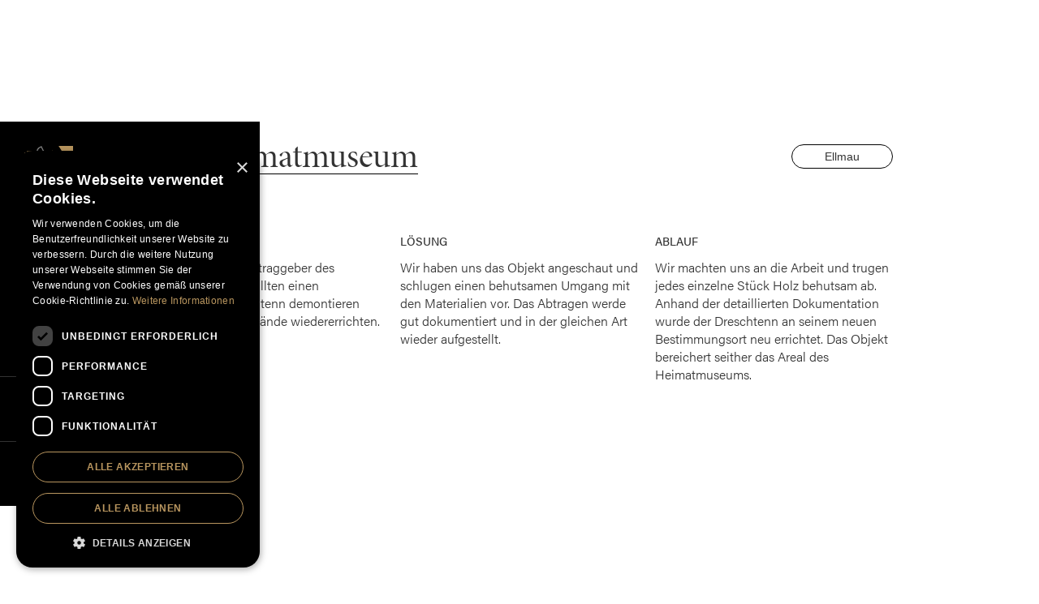

--- FILE ---
content_type: text/html; charset=utf-8
request_url: https://www.zimmerei-naschberger.at/projekte/heimatmuseum-ellmau
body_size: 3227
content:
<!DOCTYPE html><!-- Last Published: Wed Oct 08 2025 08:27:39 GMT+0000 (Coordinated Universal Time) --><html data-wf-domain="www.zimmerei-naschberger.at" data-wf-page="5e60b9dadf9df8bac8eb7812" data-wf-site="5e5cc55dc9fe844a3fa2ab0e" data-wf-collection="5e60b9dadf9df858f3eb7811" data-wf-item-slug="heimatmuseum-ellmau"><head><meta charset="utf-8"/><title>Zimmerei Naschberger</title><meta content="width=device-width, initial-scale=1" name="viewport"/><meta content="oY-7T-ZPscOrMf-kGMcJzBMTZYOkR3NMGYnEa03m62c" name="google-site-verification"/><link href="https://cdn.prod.website-files.com/5e5cc55dc9fe844a3fa2ab0e/css/zimmerei-naschberger.shared.deb990c04.min.css" rel="stylesheet" type="text/css"/><script src="https://use.typekit.net/teq2vux.js" type="text/javascript"></script><script type="text/javascript">try{Typekit.load();}catch(e){}</script><script type="text/javascript">!function(o,c){var n=c.documentElement,t=" w-mod-";n.className+=t+"js",("ontouchstart"in o||o.DocumentTouch&&c instanceof DocumentTouch)&&(n.className+=t+"touch")}(window,document);</script><link href="https://cdn.prod.website-files.com/5e5cc55dc9fe844a3fa2ab0e/5e5d20d6b497ebf4e0c87d39_Zimmerei-Naschberger-FAVICON.png" rel="shortcut icon" type="image/x-icon"/><link href="https://cdn.prod.website-files.com/5e5cc55dc9fe844a3fa2ab0e/5e5d20d9f0e0af2fbea60729_Zimmerei-Naschberger-WEBCLIP.png" rel="apple-touch-icon"/><script async="" src="https://www.googletagmanager.com/gtag/js?id=G-2RH4EKF4NR"></script><script type="text/javascript">window.dataLayer = window.dataLayer || [];function gtag(){dataLayer.push(arguments);}gtag('set', 'developer_id.dZGVlNj', true);gtag('js', new Date());gtag('config', 'G-2RH4EKF4NR');</script><script type="text/javascript" charset="UTF-8" src="//cdn.cookie-script.com/s/46c069dc06f1893170e2cfdd3ada8051.js"></script></head><body><a href="/" class="home w-inline-block"><img src="https://cdn.prod.website-files.com/5e5cc55dc9fe844a3fa2ab0e/5e5ccec6c9fe84f480a2db05_Zimmerei-Naschberger_BILDMARKE.svg" width="57" alt="Zimmerei Naschberger Bildmarke" class="image"/></a><a data-w-id="a636a6e6-d094-a089-79ac-f181caa5575c" href="#" class="navi w-inline-block"><div class="navi-icon-oben"></div><div class="navi-icon-unten"></div></a><div class="menu section-3"><div><div class="div-block"><a href="tel:+436645107276" class="link-block w-inline-block"><img src="https://cdn.prod.website-files.com/5e5cc55dc9fe844a3fa2ab0e/5e5cfe8b9a3825b9c22c3ef3_Zimmerei-Naschberger_TELEFON-Icon-wei%C3%9F.svg" height="30" alt="Zimmerei Naschberger anrufen"/></a><a href="mailto:office@zimmerei-naschberger.at?subject=E-Mail%20von%20der%20Webseite%20(Men%C3%BC)" class="link-block-2 w-inline-block"><img src="https://cdn.prod.website-files.com/5e5cc55dc9fe844a3fa2ab0e/5e5cfe8afe6aab2c3db98ea6_Zimmerei-Naschberger_E-MAIL-Icon-wei%C3%9F.svg" width="24" alt="E-Mail an Zimmerei Naschberger schreiben"/></a></div><div class="div-block-2"><a href="/leistungen" class="menulink">Leistungen</a><a href="/produkte" class="menulink">Produkte</a><a href="/projekte" class="menulink">Projekte</a></div></div><div class="div-block-3"><a href="/impressum" class="link-block-menu-unten w-inline-block"><div class="text-block-menu-unten">Impressum</div></a><a href="/datenschutz" class="link-block-menu-unten w-inline-block"><div class="text-block-menu-unten">Datenschutzerklärung</div></a></div></div><div class="allwrapper"><div class="content"><div class="container-8 w-container"><div class="div-block-33"><img alt="Heimatmuseum" src="https://cdn.prod.website-files.com/5e60b9dadcb1b6c8fae0f281/5e610d9a679b175ceb9281fc_Zimmerei-Naschberger_Heimatmuseum-01.jpg" sizes="100vw" srcset="https://cdn.prod.website-files.com/5e60b9dadcb1b6c8fae0f281/5e610d9a679b175ceb9281fc_Zimmerei-Naschberger_Heimatmuseum-01-p-500.jpeg 500w, https://cdn.prod.website-files.com/5e60b9dadcb1b6c8fae0f281/5e610d9a679b175ceb9281fc_Zimmerei-Naschberger_Heimatmuseum-01.jpg 800w" class="image-9"/></div><h1 class="h1 projektetemplate">Heimatmuseum</h1><div class="div-block-36"><div class="projektort"><div>Ellmau</div></div></div></div><div class="container-10 w-container"><div class="w-row"><div class="column-13 w-col w-col-4"><h4 class="headline3">wunsch</h4><p class="projektbeschreibung">Die zuständigen Auftraggeber des Heimatmuseums wollten einen bestehenden Dreschtenn demontieren und im Museumsgelände wiedererrichten.</p></div><div class="w-col w-col-4"><h4 class="headline3">lösung</h4><p class="projektbeschreibung">Wir haben uns das Objekt angeschaut und schlugen einen behutsamen Umgang mit den Materialien vor. Das Abtragen werde gut dokumentiert und in der gleichen Art wieder aufgestellt.</p></div><div class="w-col w-col-4"><h4 class="headline3">ablauf</h4><p class="projektbeschreibung">Wir machten uns an die Arbeit und trugen jedes einzelne Stück Holz behutsam ab. Anhand der detaillierten Dokumentation wurde der Dreschtenn an seinem neuen Bestimmungsort neu errichtet. Das Objekt bereichert seither das Areal des Heimatmuseums.</p></div></div></div><div class="w-container"><div class="w-dyn-bind-empty w-video w-embed"></div><div class="w-dyn-list"><script type="text/x-wf-template" id="wf-template-a082dee2-eecb-c1b3-6d8b-2e0e9d1aa70f">%3Cdiv%20role%3D%22listitem%22%20class%3D%22collection-item-6%20w-dyn-item%20w-dyn-repeater-item%22%3E%3Cimg%20alt%3D%22%22%20style%3D%22opacity%3A0%22%20data-w-id%3D%222175e1bd-6c92-4ace-8c80-33dda592d3f6%22%20src%3D%22https%3A%2F%2Fcdn.prod.website-files.com%2F5e60b9dadcb1b6c8fae0f281%2F5e610d9c016860807a96202c_Zimmerei-Naschberger_Heimatmuseum-02.jpg%22%20sizes%3D%22(max-width%3A%20767px)%20100vw%2C%20(max-width%3A%20991px)%20728px%2C%20940px%22%20srcset%3D%22https%3A%2F%2Fcdn.prod.website-files.com%2F5e60b9dadcb1b6c8fae0f281%2F5e610d9c016860807a96202c_Zimmerei-Naschberger_Heimatmuseum-02-p-500.jpeg%20500w%2C%20https%3A%2F%2Fcdn.prod.website-files.com%2F5e60b9dadcb1b6c8fae0f281%2F5e610d9c016860807a96202c_Zimmerei-Naschberger_Heimatmuseum-02.jpg%20800w%22%20class%3D%22image-10%22%2F%3E%3C%2Fdiv%3E</script><div role="list" class="w-dyn-items"><div role="listitem" class="collection-item-6 w-dyn-item w-dyn-repeater-item"><img alt="" style="opacity:0" data-w-id="2175e1bd-6c92-4ace-8c80-33dda592d3f6" src="https://cdn.prod.website-files.com/5e60b9dadcb1b6c8fae0f281/5e610d9c016860807a96202c_Zimmerei-Naschberger_Heimatmuseum-02.jpg" sizes="(max-width: 767px) 100vw, (max-width: 991px) 728px, 940px" srcset="https://cdn.prod.website-files.com/5e60b9dadcb1b6c8fae0f281/5e610d9c016860807a96202c_Zimmerei-Naschberger_Heimatmuseum-02-p-500.jpeg 500w, https://cdn.prod.website-files.com/5e60b9dadcb1b6c8fae0f281/5e610d9c016860807a96202c_Zimmerei-Naschberger_Heimatmuseum-02.jpg 800w" class="image-10"/></div><div role="listitem" class="collection-item-6 w-dyn-item w-dyn-repeater-item"><img alt="" style="opacity:0" data-w-id="2175e1bd-6c92-4ace-8c80-33dda592d3f6" src="https://cdn.prod.website-files.com/5e60b9dadcb1b6c8fae0f281/5e610d9c01686049dd96202a_Zimmerei-Naschberger_Heimatmuseum-04.jpg" sizes="(max-width: 767px) 100vw, (max-width: 991px) 728px, 940px" srcset="https://cdn.prod.website-files.com/5e60b9dadcb1b6c8fae0f281/5e610d9c01686049dd96202a_Zimmerei-Naschberger_Heimatmuseum-04-p-500.jpeg 500w, https://cdn.prod.website-files.com/5e60b9dadcb1b6c8fae0f281/5e610d9c01686049dd96202a_Zimmerei-Naschberger_Heimatmuseum-04.jpg 800w" class="image-10"/></div><div role="listitem" class="collection-item-6 w-dyn-item w-dyn-repeater-item"><img alt="" style="opacity:0" data-w-id="2175e1bd-6c92-4ace-8c80-33dda592d3f6" src="https://cdn.prod.website-files.com/5e60b9dadcb1b6c8fae0f281/5e610d9c01686049dd96202a_Zimmerei-Naschberger_Heimatmuseum-04.jpg" sizes="(max-width: 767px) 100vw, (max-width: 991px) 728px, 940px" srcset="https://cdn.prod.website-files.com/5e60b9dadcb1b6c8fae0f281/5e610d9c01686049dd96202a_Zimmerei-Naschberger_Heimatmuseum-04-p-500.jpeg 500w, https://cdn.prod.website-files.com/5e60b9dadcb1b6c8fae0f281/5e610d9c01686049dd96202a_Zimmerei-Naschberger_Heimatmuseum-04.jpg 800w" class="image-10"/></div></div><div class="empty-state-2 w-dyn-hide w-dyn-empty"></div></div></div><div class="container-9 w-container"><div class="columns-2 w-row"><div class="w-col w-col-8"><div><div class="marginaltext">Realisierung:</div><div class="collection-list-wrapper-3 w-dyn-list"><div role="list" class="w-dyn-items w-row"><div role="listitem" class="collection-item-5 w-dyn-item w-col w-col-4"><div style="border-color:hsla(11.923076923076923, 75.00%, 59.22%, 1.00)" class="div-block-34"><div style="color:hsla(11.923076923076923, 75.00%, 59.22%, 1.00)" class="text-block-7">Dach</div></div></div><div role="listitem" class="collection-item-5 w-dyn-item w-col w-col-4"><div style="border-color:hsla(42.58064516129032, 96.27%, 68.43%, 1.00)" class="div-block-34"><div style="color:hsla(42.58064516129032, 96.27%, 68.43%, 1.00)" class="text-block-7">Dachstuhl</div></div></div><div role="listitem" class="collection-item-5 w-dyn-item w-col w-col-4"><div style="border-color:hsla(39.42857142857143, 28.00%, 50.98%, 1.00)" class="div-block-34"><div style="color:hsla(39.42857142857143, 28.00%, 50.98%, 1.00)" class="text-block-7">Holzbau</div></div></div></div></div></div></div><div class="w-col w-col-2"><div class="marginaltext">Baubeginn:</div><div class="div-block-37"><div class="baubeginn"><div>11.3.2020</div></div></div></div><div class="w-col w-col-2"><div class="marginaltext">Fertigstellung:</div><div class="div-block-38"><div class="fertigstellung"><div>27.2.2020</div></div></div></div></div></div><div class="container-4 w-container"><div class="div-block-39"><a href="/projekte" class="button w-button">Zurück zur Übersicht</a></div><div class="div-block-40"><a href="/projekte/heimatmuseum-ellmau-hofstelle-ried" class="button w-button">Zum nächsten Projekt</a></div></div></div></div><div class="footer"><div class="w-container"><div class="w-row"><div class="column-10 w-clearfix w-col w-col-3"><div><img src="https://cdn.prod.website-files.com/5e5cc55dc9fe844a3fa2ab0e/5e666fbbb21fe0ddbbf712e5_Zimmerei-Naschberger_FACEBOOK-LOGO.svg" width="24" alt="Zimmerei Naschberger auf Facebook besuchen" class="image-4"/></div><a href="https://de-de.facebook.com/andreas.naschberger.7" target="_blank" class="link-block-6 w-inline-block"><div>Facebook</div></a></div><div class="column-11 w-col w-col-6"><div class="text-block-3">Zimmerei Naschberger GmbH<br/>Vetterstätt 3, 6352 Ellmau, Österreich<br/><a href="tel:+436645107276" class="kontaktlink">+43 664 510 72 76<br/></a><a href="mailto:office@zimmerei-naschberger.at?subject=E-Mail%20von%20der%20Webseite" class="kontaktlink">office@zimmerei-naschberger.at</a></div></div><div class="column-9 w-clearfix w-col w-col-3"><a href="/impressum" class="link-block-6 w-inline-block"><div>Impressum</div></a><a href="/datenschutz" class="link-block-6 w-inline-block"><div>Datenschutz</div></a></div></div></div></div><script src="https://d3e54v103j8qbb.cloudfront.net/js/jquery-3.5.1.min.dc5e7f18c8.js?site=5e5cc55dc9fe844a3fa2ab0e" type="text/javascript" integrity="sha256-9/aliU8dGd2tb6OSsuzixeV4y/faTqgFtohetphbbj0=" crossorigin="anonymous"></script><script src="https://cdn.prod.website-files.com/5e5cc55dc9fe844a3fa2ab0e/js/zimmerei-naschberger.schunk.36b8fb49256177c8.js" type="text/javascript"></script><script src="https://cdn.prod.website-files.com/5e5cc55dc9fe844a3fa2ab0e/js/zimmerei-naschberger.schunk.1382c860cf7615ce.js" type="text/javascript"></script><script src="https://cdn.prod.website-files.com/5e5cc55dc9fe844a3fa2ab0e/js/zimmerei-naschberger.128f6796.ebf6211b0381b4c5.js" type="text/javascript"></script></body></html>

--- FILE ---
content_type: text/css
request_url: https://cdn.prod.website-files.com/5e5cc55dc9fe844a3fa2ab0e/css/zimmerei-naschberger.shared.deb990c04.min.css
body_size: 12708
content:
html{-webkit-text-size-adjust:100%;-ms-text-size-adjust:100%;font-family:sans-serif}body{margin:0}article,aside,details,figcaption,figure,footer,header,hgroup,main,menu,nav,section,summary{display:block}audio,canvas,progress,video{vertical-align:baseline;display:inline-block}audio:not([controls]){height:0;display:none}[hidden],template{display:none}a{background-color:#0000}a:active,a:hover{outline:0}abbr[title]{border-bottom:1px dotted}b,strong{font-weight:700}dfn{font-style:italic}h1{margin:.67em 0;font-size:2em}mark{color:#000;background:#ff0}small{font-size:80%}sub,sup{vertical-align:baseline;font-size:75%;line-height:0;position:relative}sup{top:-.5em}sub{bottom:-.25em}img{border:0}svg:not(:root){overflow:hidden}hr{box-sizing:content-box;height:0}pre{overflow:auto}code,kbd,pre,samp{font-family:monospace;font-size:1em}button,input,optgroup,select,textarea{color:inherit;font:inherit;margin:0}button{overflow:visible}button,select{text-transform:none}button,html input[type=button],input[type=reset]{-webkit-appearance:button;cursor:pointer}button[disabled],html input[disabled]{cursor:default}button::-moz-focus-inner,input::-moz-focus-inner{border:0;padding:0}input{line-height:normal}input[type=checkbox],input[type=radio]{box-sizing:border-box;padding:0}input[type=number]::-webkit-inner-spin-button,input[type=number]::-webkit-outer-spin-button{height:auto}input[type=search]{-webkit-appearance:none}input[type=search]::-webkit-search-cancel-button,input[type=search]::-webkit-search-decoration{-webkit-appearance:none}legend{border:0;padding:0}textarea{overflow:auto}optgroup{font-weight:700}table{border-collapse:collapse;border-spacing:0}td,th{padding:0}@font-face{font-family:webflow-icons;src:url([data-uri])format("truetype");font-weight:400;font-style:normal}[class^=w-icon-],[class*=\ w-icon-]{speak:none;font-variant:normal;text-transform:none;-webkit-font-smoothing:antialiased;-moz-osx-font-smoothing:grayscale;font-style:normal;font-weight:400;line-height:1;font-family:webflow-icons!important}.w-icon-slider-right:before{content:""}.w-icon-slider-left:before{content:""}.w-icon-nav-menu:before{content:""}.w-icon-arrow-down:before,.w-icon-dropdown-toggle:before{content:""}.w-icon-file-upload-remove:before{content:""}.w-icon-file-upload-icon:before{content:""}*{box-sizing:border-box}html{height:100%}body{color:#333;background-color:#fff;min-height:100%;margin:0;font-family:Arial,sans-serif;font-size:14px;line-height:20px}img{vertical-align:middle;max-width:100%;display:inline-block}html.w-mod-touch *{background-attachment:scroll!important}.w-block{display:block}.w-inline-block{max-width:100%;display:inline-block}.w-clearfix:before,.w-clearfix:after{content:" ";grid-area:1/1/2/2;display:table}.w-clearfix:after{clear:both}.w-hidden{display:none}.w-button{color:#fff;line-height:inherit;cursor:pointer;background-color:#3898ec;border:0;border-radius:0;padding:9px 15px;text-decoration:none;display:inline-block}input.w-button{-webkit-appearance:button}html[data-w-dynpage] [data-w-cloak]{color:#0000!important}.w-code-block{margin:unset}pre.w-code-block code{all:inherit}.w-optimization{display:contents}.w-webflow-badge,.w-webflow-badge>img{box-sizing:unset;width:unset;height:unset;max-height:unset;max-width:unset;min-height:unset;min-width:unset;margin:unset;padding:unset;float:unset;clear:unset;border:unset;border-radius:unset;background:unset;background-image:unset;background-position:unset;background-size:unset;background-repeat:unset;background-origin:unset;background-clip:unset;background-attachment:unset;background-color:unset;box-shadow:unset;transform:unset;direction:unset;font-family:unset;font-weight:unset;color:unset;font-size:unset;line-height:unset;font-style:unset;font-variant:unset;text-align:unset;letter-spacing:unset;-webkit-text-decoration:unset;text-decoration:unset;text-indent:unset;text-transform:unset;list-style-type:unset;text-shadow:unset;vertical-align:unset;cursor:unset;white-space:unset;word-break:unset;word-spacing:unset;word-wrap:unset;transition:unset}.w-webflow-badge{white-space:nowrap;cursor:pointer;box-shadow:0 0 0 1px #0000001a,0 1px 3px #0000001a;visibility:visible!important;opacity:1!important;z-index:2147483647!important;color:#aaadb0!important;overflow:unset!important;background-color:#fff!important;border-radius:3px!important;width:auto!important;height:auto!important;margin:0!important;padding:6px!important;font-size:12px!important;line-height:14px!important;text-decoration:none!important;display:inline-block!important;position:fixed!important;inset:auto 12px 12px auto!important;transform:none!important}.w-webflow-badge>img{position:unset;visibility:unset!important;opacity:1!important;vertical-align:middle!important;display:inline-block!important}h1,h2,h3,h4,h5,h6{margin-bottom:10px;font-weight:700}h1{margin-top:20px;font-size:38px;line-height:44px}h2{margin-top:20px;font-size:32px;line-height:36px}h3{margin-top:20px;font-size:24px;line-height:30px}h4{margin-top:10px;font-size:18px;line-height:24px}h5{margin-top:10px;font-size:14px;line-height:20px}h6{margin-top:10px;font-size:12px;line-height:18px}p{margin-top:0;margin-bottom:10px}blockquote{border-left:5px solid #e2e2e2;margin:0 0 10px;padding:10px 20px;font-size:18px;line-height:22px}figure{margin:0 0 10px}figcaption{text-align:center;margin-top:5px}ul,ol{margin-top:0;margin-bottom:10px;padding-left:40px}.w-list-unstyled{padding-left:0;list-style:none}.w-embed:before,.w-embed:after{content:" ";grid-area:1/1/2/2;display:table}.w-embed:after{clear:both}.w-video{width:100%;padding:0;position:relative}.w-video iframe,.w-video object,.w-video embed{border:none;width:100%;height:100%;position:absolute;top:0;left:0}fieldset{border:0;margin:0;padding:0}button,[type=button],[type=reset]{cursor:pointer;-webkit-appearance:button;border:0}.w-form{margin:0 0 15px}.w-form-done{text-align:center;background-color:#ddd;padding:20px;display:none}.w-form-fail{background-color:#ffdede;margin-top:10px;padding:10px;display:none}label{margin-bottom:5px;font-weight:700;display:block}.w-input,.w-select{color:#333;vertical-align:middle;background-color:#fff;border:1px solid #ccc;width:100%;height:38px;margin-bottom:10px;padding:8px 12px;font-size:14px;line-height:1.42857;display:block}.w-input::placeholder,.w-select::placeholder{color:#999}.w-input:focus,.w-select:focus{border-color:#3898ec;outline:0}.w-input[disabled],.w-select[disabled],.w-input[readonly],.w-select[readonly],fieldset[disabled] .w-input,fieldset[disabled] .w-select{cursor:not-allowed}.w-input[disabled]:not(.w-input-disabled),.w-select[disabled]:not(.w-input-disabled),.w-input[readonly],.w-select[readonly],fieldset[disabled]:not(.w-input-disabled) .w-input,fieldset[disabled]:not(.w-input-disabled) .w-select{background-color:#eee}textarea.w-input,textarea.w-select{height:auto}.w-select{background-color:#f3f3f3}.w-select[multiple]{height:auto}.w-form-label{cursor:pointer;margin-bottom:0;font-weight:400;display:inline-block}.w-radio{margin-bottom:5px;padding-left:20px;display:block}.w-radio:before,.w-radio:after{content:" ";grid-area:1/1/2/2;display:table}.w-radio:after{clear:both}.w-radio-input{float:left;margin:3px 0 0 -20px;line-height:normal}.w-file-upload{margin-bottom:10px;display:block}.w-file-upload-input{opacity:0;z-index:-100;width:.1px;height:.1px;position:absolute;overflow:hidden}.w-file-upload-default,.w-file-upload-uploading,.w-file-upload-success{color:#333;display:inline-block}.w-file-upload-error{margin-top:10px;display:block}.w-file-upload-default.w-hidden,.w-file-upload-uploading.w-hidden,.w-file-upload-error.w-hidden,.w-file-upload-success.w-hidden{display:none}.w-file-upload-uploading-btn{cursor:pointer;background-color:#fafafa;border:1px solid #ccc;margin:0;padding:8px 12px;font-size:14px;font-weight:400;display:flex}.w-file-upload-file{background-color:#fafafa;border:1px solid #ccc;flex-grow:1;justify-content:space-between;margin:0;padding:8px 9px 8px 11px;display:flex}.w-file-upload-file-name{font-size:14px;font-weight:400;display:block}.w-file-remove-link{cursor:pointer;width:auto;height:auto;margin-top:3px;margin-left:10px;padding:3px;display:block}.w-icon-file-upload-remove{margin:auto;font-size:10px}.w-file-upload-error-msg{color:#ea384c;padding:2px 0;display:inline-block}.w-file-upload-info{padding:0 12px;line-height:38px;display:inline-block}.w-file-upload-label{cursor:pointer;background-color:#fafafa;border:1px solid #ccc;margin:0;padding:8px 12px;font-size:14px;font-weight:400;display:inline-block}.w-icon-file-upload-icon,.w-icon-file-upload-uploading{width:20px;margin-right:8px;display:inline-block}.w-icon-file-upload-uploading{height:20px}.w-container{max-width:940px;margin-left:auto;margin-right:auto}.w-container:before,.w-container:after{content:" ";grid-area:1/1/2/2;display:table}.w-container:after{clear:both}.w-container .w-row{margin-left:-10px;margin-right:-10px}.w-row:before,.w-row:after{content:" ";grid-area:1/1/2/2;display:table}.w-row:after{clear:both}.w-row .w-row{margin-left:0;margin-right:0}.w-col{float:left;width:100%;min-height:1px;padding-left:10px;padding-right:10px;position:relative}.w-col .w-col{padding-left:0;padding-right:0}.w-col-1{width:8.33333%}.w-col-2{width:16.6667%}.w-col-3{width:25%}.w-col-4{width:33.3333%}.w-col-5{width:41.6667%}.w-col-6{width:50%}.w-col-7{width:58.3333%}.w-col-8{width:66.6667%}.w-col-9{width:75%}.w-col-10{width:83.3333%}.w-col-11{width:91.6667%}.w-col-12{width:100%}.w-hidden-main{display:none!important}@media screen and (max-width:991px){.w-container{max-width:728px}.w-hidden-main{display:inherit!important}.w-hidden-medium{display:none!important}.w-col-medium-1{width:8.33333%}.w-col-medium-2{width:16.6667%}.w-col-medium-3{width:25%}.w-col-medium-4{width:33.3333%}.w-col-medium-5{width:41.6667%}.w-col-medium-6{width:50%}.w-col-medium-7{width:58.3333%}.w-col-medium-8{width:66.6667%}.w-col-medium-9{width:75%}.w-col-medium-10{width:83.3333%}.w-col-medium-11{width:91.6667%}.w-col-medium-12{width:100%}.w-col-stack{width:100%;left:auto;right:auto}}@media screen and (max-width:767px){.w-hidden-main,.w-hidden-medium{display:inherit!important}.w-hidden-small{display:none!important}.w-row,.w-container .w-row{margin-left:0;margin-right:0}.w-col{width:100%;left:auto;right:auto}.w-col-small-1{width:8.33333%}.w-col-small-2{width:16.6667%}.w-col-small-3{width:25%}.w-col-small-4{width:33.3333%}.w-col-small-5{width:41.6667%}.w-col-small-6{width:50%}.w-col-small-7{width:58.3333%}.w-col-small-8{width:66.6667%}.w-col-small-9{width:75%}.w-col-small-10{width:83.3333%}.w-col-small-11{width:91.6667%}.w-col-small-12{width:100%}}@media screen and (max-width:479px){.w-container{max-width:none}.w-hidden-main,.w-hidden-medium,.w-hidden-small{display:inherit!important}.w-hidden-tiny{display:none!important}.w-col{width:100%}.w-col-tiny-1{width:8.33333%}.w-col-tiny-2{width:16.6667%}.w-col-tiny-3{width:25%}.w-col-tiny-4{width:33.3333%}.w-col-tiny-5{width:41.6667%}.w-col-tiny-6{width:50%}.w-col-tiny-7{width:58.3333%}.w-col-tiny-8{width:66.6667%}.w-col-tiny-9{width:75%}.w-col-tiny-10{width:83.3333%}.w-col-tiny-11{width:91.6667%}.w-col-tiny-12{width:100%}}.w-widget{position:relative}.w-widget-map{width:100%;height:400px}.w-widget-map label{width:auto;display:inline}.w-widget-map img{max-width:inherit}.w-widget-map .gm-style-iw{text-align:center}.w-widget-map .gm-style-iw>button{display:none!important}.w-widget-twitter{overflow:hidden}.w-widget-twitter-count-shim{vertical-align:top;text-align:center;background:#fff;border:1px solid #758696;border-radius:3px;width:28px;height:20px;display:inline-block;position:relative}.w-widget-twitter-count-shim *{pointer-events:none;-webkit-user-select:none;user-select:none}.w-widget-twitter-count-shim .w-widget-twitter-count-inner{text-align:center;color:#999;font-family:serif;font-size:15px;line-height:12px;position:relative}.w-widget-twitter-count-shim .w-widget-twitter-count-clear{display:block;position:relative}.w-widget-twitter-count-shim.w--large{width:36px;height:28px}.w-widget-twitter-count-shim.w--large .w-widget-twitter-count-inner{font-size:18px;line-height:18px}.w-widget-twitter-count-shim:not(.w--vertical){margin-left:5px;margin-right:8px}.w-widget-twitter-count-shim:not(.w--vertical).w--large{margin-left:6px}.w-widget-twitter-count-shim:not(.w--vertical):before,.w-widget-twitter-count-shim:not(.w--vertical):after{content:" ";pointer-events:none;border:solid #0000;width:0;height:0;position:absolute;top:50%;left:0}.w-widget-twitter-count-shim:not(.w--vertical):before{border-width:4px;border-color:#75869600 #5d6c7b #75869600 #75869600;margin-top:-4px;margin-left:-9px}.w-widget-twitter-count-shim:not(.w--vertical).w--large:before{border-width:5px;margin-top:-5px;margin-left:-10px}.w-widget-twitter-count-shim:not(.w--vertical):after{border-width:4px;border-color:#fff0 #fff #fff0 #fff0;margin-top:-4px;margin-left:-8px}.w-widget-twitter-count-shim:not(.w--vertical).w--large:after{border-width:5px;margin-top:-5px;margin-left:-9px}.w-widget-twitter-count-shim.w--vertical{width:61px;height:33px;margin-bottom:8px}.w-widget-twitter-count-shim.w--vertical:before,.w-widget-twitter-count-shim.w--vertical:after{content:" ";pointer-events:none;border:solid #0000;width:0;height:0;position:absolute;top:100%;left:50%}.w-widget-twitter-count-shim.w--vertical:before{border-width:5px;border-color:#5d6c7b #75869600 #75869600;margin-left:-5px}.w-widget-twitter-count-shim.w--vertical:after{border-width:4px;border-color:#fff #fff0 #fff0;margin-left:-4px}.w-widget-twitter-count-shim.w--vertical .w-widget-twitter-count-inner{font-size:18px;line-height:22px}.w-widget-twitter-count-shim.w--vertical.w--large{width:76px}.w-background-video{color:#fff;height:500px;position:relative;overflow:hidden}.w-background-video>video{object-fit:cover;z-index:-100;background-position:50%;background-size:cover;width:100%;height:100%;margin:auto;position:absolute;inset:-100%}.w-background-video>video::-webkit-media-controls-start-playback-button{-webkit-appearance:none;display:none!important}.w-background-video--control{background-color:#0000;padding:0;position:absolute;bottom:1em;right:1em}.w-background-video--control>[hidden]{display:none!important}.w-slider{text-align:center;clear:both;-webkit-tap-highlight-color:#0000;tap-highlight-color:#0000;background:#ddd;height:300px;position:relative}.w-slider-mask{z-index:1;white-space:nowrap;height:100%;display:block;position:relative;left:0;right:0;overflow:hidden}.w-slide{vertical-align:top;white-space:normal;text-align:left;width:100%;height:100%;display:inline-block;position:relative}.w-slider-nav{z-index:2;text-align:center;-webkit-tap-highlight-color:#0000;tap-highlight-color:#0000;height:40px;margin:auto;padding-top:10px;position:absolute;inset:auto 0 0}.w-slider-nav.w-round>div{border-radius:100%}.w-slider-nav.w-num>div{font-size:inherit;line-height:inherit;width:auto;height:auto;padding:.2em .5em}.w-slider-nav.w-shadow>div{box-shadow:0 0 3px #3336}.w-slider-nav-invert{color:#fff}.w-slider-nav-invert>div{background-color:#2226}.w-slider-nav-invert>div.w-active{background-color:#222}.w-slider-dot{cursor:pointer;background-color:#fff6;width:1em;height:1em;margin:0 3px .5em;transition:background-color .1s,color .1s;display:inline-block;position:relative}.w-slider-dot.w-active{background-color:#fff}.w-slider-dot:focus{outline:none;box-shadow:0 0 0 2px #fff}.w-slider-dot:focus.w-active{box-shadow:none}.w-slider-arrow-left,.w-slider-arrow-right{cursor:pointer;color:#fff;-webkit-tap-highlight-color:#0000;tap-highlight-color:#0000;-webkit-user-select:none;user-select:none;width:80px;margin:auto;font-size:40px;position:absolute;inset:0;overflow:hidden}.w-slider-arrow-left [class^=w-icon-],.w-slider-arrow-right [class^=w-icon-],.w-slider-arrow-left [class*=\ w-icon-],.w-slider-arrow-right [class*=\ w-icon-]{position:absolute}.w-slider-arrow-left:focus,.w-slider-arrow-right:focus{outline:0}.w-slider-arrow-left{z-index:3;right:auto}.w-slider-arrow-right{z-index:4;left:auto}.w-icon-slider-left,.w-icon-slider-right{width:1em;height:1em;margin:auto;inset:0}.w-slider-aria-label{clip:rect(0 0 0 0);border:0;width:1px;height:1px;margin:-1px;padding:0;position:absolute;overflow:hidden}.w-slider-force-show{display:block!important}.w-dropdown{text-align:left;z-index:900;margin-left:auto;margin-right:auto;display:inline-block;position:relative}.w-dropdown-btn,.w-dropdown-toggle,.w-dropdown-link{vertical-align:top;color:#222;text-align:left;white-space:nowrap;margin-left:auto;margin-right:auto;padding:20px;text-decoration:none;position:relative}.w-dropdown-toggle{-webkit-user-select:none;user-select:none;cursor:pointer;padding-right:40px;display:inline-block}.w-dropdown-toggle:focus{outline:0}.w-icon-dropdown-toggle{width:1em;height:1em;margin:auto 20px auto auto;position:absolute;top:0;bottom:0;right:0}.w-dropdown-list{background:#ddd;min-width:100%;display:none;position:absolute}.w-dropdown-list.w--open{display:block}.w-dropdown-link{color:#222;padding:10px 20px;display:block}.w-dropdown-link.w--current{color:#0082f3}.w-dropdown-link:focus{outline:0}@media screen and (max-width:767px){.w-nav-brand{padding-left:10px}}.w-lightbox-backdrop{cursor:auto;letter-spacing:normal;text-indent:0;text-shadow:none;text-transform:none;visibility:visible;white-space:normal;word-break:normal;word-spacing:normal;word-wrap:normal;color:#fff;text-align:center;z-index:2000;opacity:0;-webkit-user-select:none;-moz-user-select:none;-webkit-tap-highlight-color:transparent;background:#000000e6;outline:0;font-family:Helvetica Neue,Helvetica,Ubuntu,Segoe UI,Verdana,sans-serif;font-size:17px;font-style:normal;font-weight:300;line-height:1.2;list-style:disc;position:fixed;inset:0;-webkit-transform:translate(0)}.w-lightbox-backdrop,.w-lightbox-container{-webkit-overflow-scrolling:touch;height:100%;overflow:auto}.w-lightbox-content{height:100vh;position:relative;overflow:hidden}.w-lightbox-view{opacity:0;width:100vw;height:100vh;position:absolute}.w-lightbox-view:before{content:"";height:100vh}.w-lightbox-group,.w-lightbox-group .w-lightbox-view,.w-lightbox-group .w-lightbox-view:before{height:86vh}.w-lightbox-frame,.w-lightbox-view:before{vertical-align:middle;display:inline-block}.w-lightbox-figure{margin:0;position:relative}.w-lightbox-group .w-lightbox-figure{cursor:pointer}.w-lightbox-img{width:auto;max-width:none;height:auto}.w-lightbox-image{float:none;max-width:100vw;max-height:100vh;display:block}.w-lightbox-group .w-lightbox-image{max-height:86vh}.w-lightbox-caption{text-align:left;text-overflow:ellipsis;white-space:nowrap;background:#0006;padding:.5em 1em;position:absolute;bottom:0;left:0;right:0;overflow:hidden}.w-lightbox-embed{width:100%;height:100%;position:absolute;inset:0}.w-lightbox-control{cursor:pointer;background-position:50%;background-repeat:no-repeat;background-size:24px;width:4em;transition:all .3s;position:absolute;top:0}.w-lightbox-left{background-image:url([data-uri]);display:none;bottom:0;left:0}.w-lightbox-right{background-image:url([data-uri]);display:none;bottom:0;right:0}.w-lightbox-close{background-image:url([data-uri]);background-size:18px;height:2.6em;right:0}.w-lightbox-strip{white-space:nowrap;padding:0 1vh;line-height:0;position:absolute;bottom:0;left:0;right:0;overflow:auto hidden}.w-lightbox-item{box-sizing:content-box;cursor:pointer;width:10vh;padding:2vh 1vh;display:inline-block;-webkit-transform:translate(0,0)}.w-lightbox-active{opacity:.3}.w-lightbox-thumbnail{background:#222;height:10vh;position:relative;overflow:hidden}.w-lightbox-thumbnail-image{position:absolute;top:0;left:0}.w-lightbox-thumbnail .w-lightbox-tall{width:100%;top:50%;transform:translateY(-50%)}.w-lightbox-thumbnail .w-lightbox-wide{height:100%;left:50%;transform:translate(-50%)}.w-lightbox-spinner{box-sizing:border-box;border:5px solid #0006;border-radius:50%;width:40px;height:40px;margin-top:-20px;margin-left:-20px;animation:.8s linear infinite spin;position:absolute;top:50%;left:50%}.w-lightbox-spinner:after{content:"";border:3px solid #0000;border-bottom-color:#fff;border-radius:50%;position:absolute;inset:-4px}.w-lightbox-hide{display:none}.w-lightbox-noscroll{overflow:hidden}@media (min-width:768px){.w-lightbox-content{height:96vh;margin-top:2vh}.w-lightbox-view,.w-lightbox-view:before{height:96vh}.w-lightbox-group,.w-lightbox-group .w-lightbox-view,.w-lightbox-group .w-lightbox-view:before{height:84vh}.w-lightbox-image{max-width:96vw;max-height:96vh}.w-lightbox-group .w-lightbox-image{max-width:82.3vw;max-height:84vh}.w-lightbox-left,.w-lightbox-right{opacity:.5;display:block}.w-lightbox-close{opacity:.8}.w-lightbox-control:hover{opacity:1}}.w-lightbox-inactive,.w-lightbox-inactive:hover{opacity:0}.w-richtext:before,.w-richtext:after{content:" ";grid-area:1/1/2/2;display:table}.w-richtext:after{clear:both}.w-richtext[contenteditable=true]:before,.w-richtext[contenteditable=true]:after{white-space:initial}.w-richtext ol,.w-richtext ul{overflow:hidden}.w-richtext .w-richtext-figure-selected.w-richtext-figure-type-video div:after,.w-richtext .w-richtext-figure-selected[data-rt-type=video] div:after,.w-richtext .w-richtext-figure-selected.w-richtext-figure-type-image div,.w-richtext .w-richtext-figure-selected[data-rt-type=image] div{outline:2px solid #2895f7}.w-richtext figure.w-richtext-figure-type-video>div:after,.w-richtext figure[data-rt-type=video]>div:after{content:"";display:none;position:absolute;inset:0}.w-richtext figure{max-width:60%;position:relative}.w-richtext figure>div:before{cursor:default!important}.w-richtext figure img{width:100%}.w-richtext figure figcaption.w-richtext-figcaption-placeholder{opacity:.6}.w-richtext figure div{color:#0000;font-size:0}.w-richtext figure.w-richtext-figure-type-image,.w-richtext figure[data-rt-type=image]{display:table}.w-richtext figure.w-richtext-figure-type-image>div,.w-richtext figure[data-rt-type=image]>div{display:inline-block}.w-richtext figure.w-richtext-figure-type-image>figcaption,.w-richtext figure[data-rt-type=image]>figcaption{caption-side:bottom;display:table-caption}.w-richtext figure.w-richtext-figure-type-video,.w-richtext figure[data-rt-type=video]{width:60%;height:0}.w-richtext figure.w-richtext-figure-type-video iframe,.w-richtext figure[data-rt-type=video] iframe{width:100%;height:100%;position:absolute;top:0;left:0}.w-richtext figure.w-richtext-figure-type-video>div,.w-richtext figure[data-rt-type=video]>div{width:100%}.w-richtext figure.w-richtext-align-center{clear:both;margin-left:auto;margin-right:auto}.w-richtext figure.w-richtext-align-center.w-richtext-figure-type-image>div,.w-richtext figure.w-richtext-align-center[data-rt-type=image]>div{max-width:100%}.w-richtext figure.w-richtext-align-normal{clear:both}.w-richtext figure.w-richtext-align-fullwidth{text-align:center;clear:both;width:100%;max-width:100%;margin-left:auto;margin-right:auto;display:block}.w-richtext figure.w-richtext-align-fullwidth>div{padding-bottom:inherit;display:inline-block}.w-richtext figure.w-richtext-align-fullwidth>figcaption{display:block}.w-richtext figure.w-richtext-align-floatleft{float:left;clear:none;margin-right:15px}.w-richtext figure.w-richtext-align-floatright{float:right;clear:none;margin-left:15px}.w-nav{z-index:1000;background:#ddd;position:relative}.w-nav:before,.w-nav:after{content:" ";grid-area:1/1/2/2;display:table}.w-nav:after{clear:both}.w-nav-brand{float:left;color:#333;text-decoration:none;position:relative}.w-nav-link{vertical-align:top;color:#222;text-align:left;margin-left:auto;margin-right:auto;padding:20px;text-decoration:none;display:inline-block;position:relative}.w-nav-link.w--current{color:#0082f3}.w-nav-menu{float:right;position:relative}[data-nav-menu-open]{text-align:center;background:#c8c8c8;min-width:200px;position:absolute;top:100%;left:0;right:0;overflow:visible;display:block!important}.w--nav-link-open{display:block;position:relative}.w-nav-overlay{width:100%;display:none;position:absolute;top:100%;left:0;right:0;overflow:hidden}.w-nav-overlay [data-nav-menu-open]{top:0}.w-nav[data-animation=over-left] .w-nav-overlay{width:auto}.w-nav[data-animation=over-left] .w-nav-overlay,.w-nav[data-animation=over-left] [data-nav-menu-open]{z-index:1;top:0;right:auto}.w-nav[data-animation=over-right] .w-nav-overlay{width:auto}.w-nav[data-animation=over-right] .w-nav-overlay,.w-nav[data-animation=over-right] [data-nav-menu-open]{z-index:1;top:0;left:auto}.w-nav-button{float:right;cursor:pointer;-webkit-tap-highlight-color:#0000;tap-highlight-color:#0000;-webkit-user-select:none;user-select:none;padding:18px;font-size:24px;display:none;position:relative}.w-nav-button:focus{outline:0}.w-nav-button.w--open{color:#fff;background-color:#c8c8c8}.w-nav[data-collapse=all] .w-nav-menu{display:none}.w-nav[data-collapse=all] .w-nav-button,.w--nav-dropdown-open,.w--nav-dropdown-toggle-open{display:block}.w--nav-dropdown-list-open{position:static}@media screen and (max-width:991px){.w-nav[data-collapse=medium] .w-nav-menu{display:none}.w-nav[data-collapse=medium] .w-nav-button{display:block}}@media screen and (max-width:767px){.w-nav[data-collapse=small] .w-nav-menu{display:none}.w-nav[data-collapse=small] .w-nav-button{display:block}.w-nav-brand{padding-left:10px}}@media screen and (max-width:479px){.w-nav[data-collapse=tiny] .w-nav-menu{display:none}.w-nav[data-collapse=tiny] .w-nav-button{display:block}}.w-tabs{position:relative}.w-tabs:before,.w-tabs:after{content:" ";grid-area:1/1/2/2;display:table}.w-tabs:after{clear:both}.w-tab-menu{position:relative}.w-tab-link{vertical-align:top;text-align:left;cursor:pointer;color:#222;background-color:#ddd;padding:9px 30px;text-decoration:none;display:inline-block;position:relative}.w-tab-link.w--current{background-color:#c8c8c8}.w-tab-link:focus{outline:0}.w-tab-content{display:block;position:relative;overflow:hidden}.w-tab-pane{display:none;position:relative}.w--tab-active{display:block}@media screen and (max-width:479px){.w-tab-link{display:block}}.w-ix-emptyfix:after{content:""}@keyframes spin{0%{transform:rotate(0)}to{transform:rotate(360deg)}}.w-dyn-empty{background-color:#ddd;padding:10px}.w-dyn-hide,.w-dyn-bind-empty,.w-condition-invisible{display:none!important}.wf-layout-layout{display:grid}:root{--naschberger-braun:#b9965f;--white:white;--black:black;--spielplatz:#82a198;--treppe:#dac958;--holzrohbau:#a58d5f;--gebäudeaufstockung:#d79133;--sanierung:#7993a5;--dachstuhl:#fccf61;--dach:#e56849;--wintergarten:#d2c7c4;--fassade:#a07462;--balkon:#878c62;--zaun:#d8d096;--innenausbau:#a99b9f;--möbel:#f7c995;--fußboden:#a17e65;--erlebniswelt:#aadbd7;--carport:#a5b162;--terrasse:#e3d1a7}.header{z-index:50;background-color:#000;background-image:url(https://cdn.prod.website-files.com/5e5cc55dc9fe844a3fa2ab0e/5e5cda1262f0398b8111c9c9_reell-kommunikationsdesign-Zimmerei-Naschberger_HEIMATMUSEUM.jpg);background-position:50%;background-size:cover;background-attachment:scroll;flex-direction:column;justify-content:center;align-items:center;height:100vh;display:flex;position:relative;box-shadow:0 20px 20px #00000080}.home-projekte{z-index:30;flex-direction:column;align-items:center;height:auto;min-height:100vh;margin-top:0;padding-top:200px;padding-bottom:200px;display:flex;position:relative}.logo{z-index:100;position:absolute;inset:0% auto auto 0%}.wort-bildmarke{margin:20px;padding:10px}.image{margin:0;padding:0}.home{z-index:1000;margin:20px 20px 20px 23px;padding:10px;position:fixed;inset:0% auto auto 0%}.navi{z-index:1000;flex-direction:column;justify-content:center;align-items:center;width:50px;height:50px;margin:20px 23px 20px 20px;padding:10px;display:flex;position:fixed;inset:0% 0% auto auto}.navi-icon-oben,.navi-icon-unten{background-color:var(--naschberger-braun);width:30px;height:1.5px;margin-top:6px;margin-bottom:6px;transform:translate(0)}.claim{color:#fff;font-family:minion-pro-display,sans-serif;font-size:80px;font-style:normal;font-weight:400;line-height:80px}.allwrapper._404{flex-direction:column;justify-content:center;align-items:center;display:flex}.menu{z-index:900;background-color:#000;flex-direction:column;justify-content:space-between;width:320px;margin-right:0;display:flex;position:fixed;inset:0% 0% 0% auto}.link-block{opacity:.5;justify-content:center;align-items:center;width:50px;height:50px;margin:20px 0 20px 30px;padding:10px;transition:opacity .5s;display:flex}.link-block:hover{opacity:1}.link-block-2{opacity:.5;justify-content:center;align-items:center;width:50px;height:50px;margin:20px 0 20px 20px;padding:10px;transition:opacity .3s;display:flex}.link-block-2:hover{opacity:1}.div-block{justify-content:flex-start;align-items:center;width:auto;display:flex}.menulink{color:#fff;text-transform:none;margin-top:10px;margin-left:30px;padding:10px;font-family:minion-pro-display,sans-serif;font-size:40px;font-weight:400;line-height:28px;text-decoration:none;transition:color .3s}.menulink:hover{color:var(--naschberger-braun);text-decoration:none}.div-block-2{flex-direction:column;align-items:flex-start;margin-top:50px;display:flex}.div-block-3{flex-direction:column;justify-content:center;align-items:stretch;display:flex}.link-block-menu-unten{color:var(--white);background-color:#0000;border-top:1px solid #fff3;justify-content:flex-start;align-items:center;height:80px;margin-left:0;padding:0 0 0 30px;text-decoration:none;transition:background-color .3s;display:flex}.link-block-menu-unten:hover{background-color:#b9965f33}.text-block-menu-unten{text-transform:none;font-family:acumin-pro,sans-serif;font-size:16px;font-weight:300;text-decoration:none}.text-block-2,.text-block-2-copy{font-family:minion-pro,sans-serif;font-size:18px;text-decoration:none}.section-3{margin-right:-320px}.content{margin-top:150px;margin-bottom:200px}.content.leistungen{margin-bottom:200px}.content.produkte{background-color:#0000;margin-top:150px;margin-bottom:200px}.content.projekte{margin-bottom:100px}.content.impressum{flex-direction:column;justify-content:center;align-items:center;height:auto;min-height:100vh;margin-top:150px;margin-bottom:200px;display:flex}.headline1{color:var(--naschberger-braun);margin-bottom:50px;font-family:minion-pro-display,sans-serif;font-size:44px;font-weight:400}.container{margin-top:0}.container.eins{flex-direction:row;justify-content:flex-start;align-items:flex-start;margin-top:150px;padding:10px;display:flex}.container._404{justify-content:center;align-self:auto;align-items:center;display:flex}.headline2{color:var(--black);margin-top:30px;font-family:minion-pro,sans-serif;font-size:28px;font-weight:400}.headline3{text-transform:uppercase;font-family:acumin-pro,sans-serif;font-size:14px;font-weight:500;text-decoration:none}.paragraph{font-family:minion-pro,sans-serif;font-size:16px;font-weight:400}.link{color:var(--naschberger-braun);font-family:minion-pro,sans-serif;font-size:16px;text-decoration:none}.link:hover{text-decoration:underline}.list{padding-left:30px;font-family:minion-pro,sans-serif;font-size:16px}.list-item{font-family:minion-pro,sans-serif;font-size:16px}.text-span{font-size:14px}.div-block-bg-braun{z-index:90;opacity:.15;color:var(--spielplatz);background-color:#b9965f33;background-image:radial-gradient(circle at 0 0,#b9965f,#b9965f00);width:100vw;height:100vh;position:absolute}.container-2{z-index:95;position:relative}.div-block-bg-schwarz{z-index:89;background-color:#00000040;width:100vw;height:100vh;position:absolute}.div-block-4{z-index:91;flex-direction:column;align-self:auto;align-items:center;display:flex;position:relative;overflow:hidden}.div-block-5{z-index:92;text-align:center;width:50px;height:50px;position:absolute;inset:auto auto 0%}.link-block-3{z-index:100;justify-content:center;align-items:center;width:50px;height:50px;margin-bottom:50px;margin-right:25px;display:flex;position:absolute;inset:auto 0% 0% auto}.lightbox-link{object-fit:fill;flex:0 auto;justify-content:center;align-items:center;width:20vh;height:20vh;display:flex}.collection-item{justify-content:center;align-items:center;margin-left:0;margin-right:0;padding:20px;display:flex}.image-2{object-fit:fill;width:auto;height:auto}.div-block-6{width:auto;height:auto;padding:40px}.collection-list-wrapper{justify-content:center;align-items:center;width:auto;height:auto;display:block}.collection-list{flex-direction:column;justify-content:center;align-items:center;width:auto;display:block}.link-block-4{color:var(--white);flex-direction:column-reverse;justify-content:center;align-items:flex-start;width:auto;height:auto;font-family:acumin-pro,sans-serif;font-size:12px;font-weight:300;text-decoration:none;display:block}.image-3{object-fit:scale-down;border-bottom:0 solid #000;border-radius:0;width:auto;height:auto}.bildbescheibung{z-index:40;opacity:1;color:var(--black);text-align:left;letter-spacing:normal;text-transform:none;margin:15px 0 30px;font-family:acumin-pro,sans-serif;font-size:16px;font-weight:300;position:static;inset:auto auto 0% 0%}.heading-2{text-align:center}.h1{text-align:center;letter-spacing:0;text-transform:none;object-fit:fill;border-bottom:1px solid #000;margin-bottom:20px;padding-bottom:10px;font-family:minion-pro-display,sans-serif;font-size:44px;font-weight:400}.h1.wei{border-bottom-color:var(--white);color:var(--white)}.h1.wei.rechts{border-bottom-color:var(--white);text-align:right;font-weight:400}.h1.wei.links{text-align:left}.h1.leistungen{margin-top:0;margin-bottom:0;padding-bottom:0}.h1.rechts{text-align:left}.h1.projektetemplate{margin-left:20px;padding-bottom:0}.container-3{flex-direction:column;align-items:center;margin-top:0;margin-bottom:0;padding-top:0;padding-left:10px;padding-right:10px;display:flex}.trenner{height:30px}.philosophie{background-color:var(--black);padding-top:150px;padding-bottom:200px}.column{background-color:#0000;background-image:url(https://cdn.prod.website-files.com/5e5cc55dc9fe844a3fa2ab0e/5e6208d2dbb4cf950574d134_reell-kommunikationsdesign_ANNA-APARTMENTS-Web-11.jpg);background-position:50%;background-repeat:no-repeat;background-size:cover;flex-flow:column;justify-content:flex-end;align-items:flex-start;height:50vh;padding-top:10px;padding-bottom:10px;display:flex;overflow:visible}.column-2{background-color:#0000;background-image:url(https://cdn.prod.website-files.com/5e5cc55dc9fe844a3fa2ab0e/5e620b087b1e836fcad30edd_reell-kommunikationsdesign_HEIMATMUSEUM-0020.jpg);background-position:50%;background-repeat:no-repeat;background-size:cover;flex-direction:column;justify-content:flex-end;align-items:flex-end;height:50vh;padding-top:10px;padding-bottom:10px;display:flex;overflow:visible}.column-3{background-color:#0000;background-image:url(https://cdn.prod.website-files.com/5e5cc55dc9fe844a3fa2ab0e/5e620c11dbb4cf5f4474dd7f_reell-kommunikationsdesign-Waldboden.jpg);background-position:50%;background-repeat:no-repeat;background-size:cover;flex-direction:column;justify-content:flex-end;align-items:flex-start;height:50vh;padding-top:10px;padding-bottom:10px;display:flex;overflow:visible}.spalte{background-color:#0000;border-radius:0;margin:100px 0 150px;padding-top:0;padding-bottom:0}.div-block-7{padding:40px}.collection-item-2{justify-content:center;align-items:center;padding:5px;display:flex}.column-4{background-color:var(--spielplatz)}.column-5{background-color:var(--treppe)}.columns{flex-flow:wrap-reverse;place-content:flex-end flex-start;align-items:stretch;display:block;position:static}.container-4{justify-content:space-between;align-items:center;margin-top:20px;margin-bottom:0;padding-bottom:0;padding-left:10px;padding-right:10px;display:flex}.button{color:var(--black);background-color:#0000;border:1px solid #000;border-radius:0;padding:20px;font-family:minion-pro,sans-serif;font-size:20px;transition:color .3s,border-color .3s}.button:hover{border-color:var(--naschberger-braun);color:var(--naschberger-braun);background-color:#0000}.button.wei{border-color:var(--white);color:var(--white)}.button.wei:hover{border-color:var(--naschberger-braun);color:var(--naschberger-braun)}.button.homeheader{background-color:var(--naschberger-braun);border-style:none;border-radius:5px;margin-top:30px}.button.homeheader:hover{color:var(--white)}.column-6{flex-direction:column;justify-content:flex-end;align-items:flex-end;padding-right:30px;display:flex}.column-7{flex-direction:column;align-items:flex-start;padding-left:30px;display:flex}.column-8{flex-direction:column;justify-content:flex-start;align-items:flex-end;padding-right:30px;display:flex}.bildmar{margin:14px;padding:0}.bildmarke-outlines{margin:10px}.bildmarke-outlines.grid{z-index:40;opacity:0;margin:0 0 -30px 30px;position:absolute;inset:auto auto 0% 0%}.copytext{text-align:center;margin-top:20px;margin-bottom:50px;font-family:acumin-pro,sans-serif;font-size:16px;font-weight:300;line-height:22px}.copytext.rechts{color:var(--black);text-align:left}.copytext.rechts.wei{color:#fffc;text-align:right;width:75%;font-size:16px;font-weight:300;line-height:22px}.copytext.links{text-align:left;font-size:16px;line-height:22px}.copytext.links.wei{color:#fffc;text-align:left;width:75%;font-size:16px;line-height:22px}.div-block-8,.bildmarkenreihe1,.div-block-10,.div-block-11{margin-left:-80px}.div-block-12{margin-top:0;margin-right:-80px}.bildmarkenreihe4,.div-block-14,.div-block-15{margin-right:-80px}.div-block-16,.div-block-17,.div-block-18,.div-block-19{margin-left:-80px}.div-block-20{overflow:hidden}.div-block-21{border-bottom:1px solid #000;width:55%}.text-span-2,.text-span-3{color:var(--naschberger-braun)}.text-span-4{font-weight:500}.text-span-5,.text-span-6,.text-span-7{color:var(--naschberger-braun)}.footer{background-color:var(--black);margin-top:0;padding-top:100px;padding-bottom:100px}.text-span-8,.text-span-9,.text-span-10{color:var(--naschberger-braun)}.text-block-3{color:var(--white);text-align:center;font-family:minion-pro-display,sans-serif;font-size:26px;line-height:36px}.kontaktlink{color:var(--white);text-decoration:none;transition:color .3s}.kontaktlink:hover{color:var(--naschberger-braun)}.text-block-4{color:var(--white);font-family:acumin-pro,sans-serif;font-size:16px;font-weight:300;text-decoration:none}.link-block-5{object-fit:fill;align-items:center;width:auto;margin-left:10px;text-decoration:none;display:flex}.link-block-5:hover{color:var(--naschberger-braun)}.div-block-22{margin-left:10px}.link-block-6{float:right;color:var(--white);text-align:right;flex-direction:column;justify-content:flex-start;align-items:center;margin-top:7px;margin-bottom:7px;padding-left:10px;padding-right:10px;font-family:acumin-pro,sans-serif;font-size:16px;font-weight:300;text-decoration:none;transition:color .3s;display:flex}.link-block-6:hover{color:var(--naschberger-braun)}.column-9{text-align:center;flex-direction:column;align-items:center;display:flex}.column-10{flex-direction:row;justify-content:center;align-items:center;display:flex}.link-block-5-copy{object-fit:fill;align-items:center;width:auto;margin-left:10px;text-decoration:none;display:flex}.link-block-5-copy:hover{color:var(--naschberger-braun)}.image-4{margin-right:0}.div-block-23{flex-direction:column;justify-content:flex-end;align-items:flex-start;display:flex}.bildmarkenreihe2,.bildmarkenreihe3{margin-left:-80px}.bildmarkenreihe5,.bildmarkenreihe6{margin-right:-80px}.bildmarkenreihe7,.bildmarkenreihe8,.bildmarkenreihe9{margin-left:-80px}.leistungen-headline{justify-content:center;display:flex}.leistungen-strich{background-color:var(--black);width:1px;height:2vh}.column-12{flex-direction:column;justify-content:flex-start;align-items:center;display:flex}.leistungen-pfeil{border-bottom:1px solid #000;border-left:1px solid #000;width:10px;height:10px;margin-top:-10px;transform:rotate(-45deg)}.leistungen-spalten{margin-bottom:50px}.columns-leistungen{align-items:center;display:flex}.leistungspunkte{flex-direction:column;align-items:center;display:flex;position:sticky;top:150px}.div-block-24{flex-direction:column;flex:0 auto;align-items:center;margin-left:20px;display:flex}.einleitung{text-align:center;margin-top:20px;margin-bottom:100px;padding-left:60px;padding-right:60px;font-family:minion-pro,sans-serif;font-size:26px;font-weight:400;line-height:34px}.einleitung.rechts.wei{color:#fffc;text-align:right;width:75%;font-weight:300}.einleitung.wei{color:var(--white)}.einleitung.links{text-align:left}.einleitung.links.wei{color:#fffc;text-align:left;width:75%}.div-block-25,.div-block-26{align-items:flex-start;display:flex}.image-5{width:754px}.image-6,.image-7{width:100%}.div-block-27{flex-direction:column;justify-content:flex-start;align-items:center;display:flex}.collection-item-3{border:0 #000;justify-content:center;align-items:center;width:20%;height:140px;margin:0;padding-left:0;padding-right:0;display:flex}.collection-list-2{margin-left:0;margin-right:0}.empty-state{display:block}.text-block-5{color:var(--black);text-align:center;text-transform:uppercase;font-family:acumin-pro,sans-serif;font-size:16px;font-weight:300}.div-block-28{border:2px solid #000;border-radius:25px;width:50px;height:50px}.div-block-29{text-align:center;cursor:default;border:1px solid #000;border-style:solid none;border-bottom-right-radius:0;justify-content:center;align-items:center;width:80%;height:80%;transition:border .5s;display:flex}.div-block-29:hover{opacity:1;background-color:#0000;border-style:solid}.container-5{margin-bottom:50px}.slide-1{background-image:url(https://cdn.prod.website-files.com/5e5cc55dc9fe844a3fa2ab0e/5e679a52b8d9bb1c2497fd38_Zimmerei-Naschberger_Naschberghof-01.jpg);background-position:50%;background-repeat:no-repeat;background-size:cover}.slider{height:400px}.slide-2{background-image:url(https://cdn.prod.website-files.com/5e5cc55dc9fe844a3fa2ab0e/5e679a3a6039ebde07ff7f3b_Zimmerei-Naschberger_M%C3%BChlbergrem-02.jpg);background-position:50%;background-repeat:no-repeat;background-size:cover}.slide-3{background-image:url(https://cdn.prod.website-files.com/5e5cc55dc9fe844a3fa2ab0e/5e679a29ecf9e99528b2883f_Zimmerei-Naschberger_KaiserLounge-01.jpg);background-position:50%;background-repeat:no-repeat;background-size:cover}.slide-4{background-image:url(https://cdn.prod.website-files.com/5e5cc55dc9fe844a3fa2ab0e/5e6799e1393690232f35d5e0_Zimmerei-Naschberger_Appartementhaus-Bergraum-03.jpg);background-position:50%;background-repeat:no-repeat;background-size:cover}.container-6{margin-bottom:100px}.projekte-teaser{color:var(--white);flex-direction:column;align-items:center;width:auto;height:300px;padding-left:0;padding-right:0;text-decoration:none;display:flex;overflow:hidden}.collection-item-4{flex-direction:column;justify-content:flex-start;align-items:center;margin-top:0;margin-bottom:60px;padding:0;display:flex}.div-block-30{flex-direction:column;align-items:center;margin-top:0;margin-bottom:0;display:flex}.text-block-6{font-family:acumin-pro,sans-serif;font-size:16px;font-weight:300}.projekte-teaserbild{filter:contrast(110%)sepia(30%)saturate(80%);background-image:url(https://d3e54v103j8qbb.cloudfront.net/img/background-image.svg);background-position:50%;background-repeat:no-repeat;background-size:cover;border-radius:100px;width:200px;height:200px}.collection-list-wrapper-2{padding:20px 15vw}.right-arrow,.left-arrow,.slide-nav{display:none}.slider-2{background-color:#0000;border-radius:100px;width:200px;height:200px;margin-bottom:10px}.container-7{justify-content:center;align-items:center;display:flex}.slide-5{filter:contrast(110%)sepia(30%)saturate(80%);background-image:url(https://cdn.prod.website-files.com/5e5cc55dc9fe844a3fa2ab0e/5e679a52b8d9bb1c2497fd38_Zimmerei-Naschberger_Naschberghof-01.jpg);background-position:50%;background-repeat:no-repeat;background-size:cover;border-radius:100px;width:200px;max-width:200px;height:200px;max-height:200px;margin-bottom:0;padding-bottom:0;padding-right:0}.slide-6{filter:sepia(30%)saturate(80%)contrast(110%);background-image:url(https://cdn.prod.website-files.com/5e5cc55dc9fe844a3fa2ab0e/5e6799e1393690232f35d5e0_Zimmerei-Naschberger_Appartementhaus-Bergraum-03.jpg);background-position:50%;background-repeat:no-repeat;background-size:cover;border-radius:100px;width:200px;height:200px;padding-bottom:0;padding-right:0}.mask{border-radius:100px}.slide-7{filter:sepia(30%)saturate(80%)contrast(110%);background-image:url(https://cdn.prod.website-files.com/5e5cc55dc9fe844a3fa2ab0e/5e679a3a6039ebde07ff7f3b_Zimmerei-Naschberger_M%C3%BChlbergrem-02.jpg);background-position:50%;background-repeat:no-repeat;background-size:cover;border-radius:100px;width:200px;height:200px}.link-block-pfeil-einstellung{z-index:100;color:var(--naschberger-braun);flex-direction:column;flex:0 auto;justify-content:flex-end;align-self:auto;align-items:center;width:auto;height:auto;margin-bottom:0;margin-right:0;text-decoration:none;display:flex;position:static;inset:auto 0% 0% auto}.div-block-31{background-color:var(--naschberger-braun);width:1px;height:50px;margin-bottom:-9px}.linktext-vertikal{text-align:left;width:auto;margin-top:0;margin-bottom:0;margin-right:2px;font-family:acumin-pro,sans-serif;font-size:14px;font-weight:300;line-height:22px;transform:rotate(-90deg)}.linktext-vertikal.rechts{color:var(--black);text-align:left}.linktext-vertikal.rechts.wei{color:#fffc;text-align:right;width:75%;font-size:16px;font-weight:300;line-height:22px}.linktext-vertikal.links{text-align:left;font-size:16px;line-height:22px}.linktext-vertikal.links.wei{color:#fffc;text-align:left;width:75%;font-size:16px;line-height:22px}.image-8{max-width:none}.aufforderung{z-index:100;background-color:#0000;flex-direction:column;justify-content:flex-start;align-items:center;width:50px;height:150px;margin-bottom:50px;margin-right:23px;display:flex;position:absolute;inset:auto 0% 0% auto}.aufforderung-button{color:var(--naschberger-braun);background-color:#0000;margin-top:30px;margin-bottom:30px;margin-right:5px;padding-top:10px;padding-bottom:10px;font-family:acumin-pro,sans-serif;font-weight:300;transform:rotate(-90deg)}.div-block-32{flex-direction:column;align-items:center;display:flex}.leistungen-bild-1{background-image:url(https://cdn.prod.website-files.com/5e5cc55dc9fe844a3fa2ab0e/5e676a23ecf9e92d8ab13463_Zimmerei-Naschberger_Ellmis-Zauberwelt-Erlebniswelt-02.jpg);background-position:100%;background-repeat:no-repeat;background-size:cover;border-radius:100px;width:200px;height:200px}.leistungen-bild-2{background-image:url(https://cdn.prod.website-files.com/5e5cc55dc9fe844a3fa2ab0e/5e676ca7b8d9bb47a296d626_Zimmerei-Naschberger-Planen.jpg);background-position:100%;background-repeat:no-repeat;background-size:cover;border-radius:100px;width:200px;height:200px}.copytextlink{color:var(--naschberger-braun);font-family:acumin-pro,sans-serif;font-size:16px;font-weight:300;text-decoration:underline}.copytextlink:hover{color:var(--black)}.leistungen-bild-3{background-image:url(https://cdn.prod.website-files.com/5e5cc55dc9fe844a3fa2ab0e/5e676b87592da77a36f9b30b_Zimmerei-Naschberger_Ellmis-Zauberwelt-Erlebniswelt-04.jpg);background-position:100%;background-repeat:no-repeat;background-size:cover;border-radius:100px;width:200px;height:200px}.leistungen-bild-4{background-image:url(https://cdn.prod.website-files.com/5e5cc55dc9fe844a3fa2ab0e/5e679a29ecf9e99528b2883f_Zimmerei-Naschberger_KaiserLounge-01.jpg);background-position:100%;background-repeat:no-repeat;background-size:cover;border-radius:100px;width:200px;height:200px}.div-block-33{object-fit:fill;border-radius:25px;justify-content:center;align-items:center;width:50px;height:50px;display:flex;overflow:hidden}.image-9{filter:sepia(30%)saturate(80%)contrast(110%);object-fit:fill;width:auto;max-width:none;height:auto;max-height:100%}.container-8{align-items:center;padding-left:10px;padding-right:10px;display:flex}.div-block-34{border:1px solid #000;border-radius:15px;flex-direction:column;justify-content:center;align-items:center;width:125px;height:30px;padding-left:20px;padding-right:20px;display:flex}.text-block-7{text-align:center}.collection-item-5{justify-content:flex-start;align-items:center;padding-top:10px;padding-bottom:10px;display:flex}.container-9{flex-direction:column;align-items:flex-start;margin-top:20px;padding-left:10px;padding-right:10px;display:flex}.marginaltext{margin-bottom:0;margin-right:10px;font-family:acumin-pro,sans-serif;font-size:12px;font-weight:500;line-height:14px}.collection-list-wrapper-3{flex-direction:column;flex:0 auto;justify-content:flex-end;align-self:flex-start;align-items:stretch;width:100%;margin-bottom:30px;display:block}.paragraph-2{text-align:left;padding-right:0;font-family:acumin-pro,sans-serif;font-size:16px;font-weight:300;line-height:22px}.projektbeschreibung{font-family:acumin-pro,sans-serif;font-size:16px;font-weight:300;line-height:22px}.container-10{margin-top:40px;margin-bottom:40px;padding-left:10px;padding-right:10px}.collection-item-6{justify-content:center;align-items:center;margin-top:30px;margin-bottom:30px;display:flex;overflow:hidden}.image-10{width:100%}.fertigstellung{border:1px solid var(--black);border-radius:15px;justify-content:center;align-items:center;width:125px;height:30px;margin-top:10px;margin-bottom:10px;padding-left:20px;padding-right:20px;display:flex}.div-block-36{text-align:right;flex:1;justify-content:flex-end;display:flex}.projekt-ort{text-align:right}.projektort{border:1px solid var(--black);border-radius:15px;justify-content:center;align-items:center;width:125px;height:30px;margin-top:10px;margin-bottom:10px;padding-left:20px;padding-right:20px;display:flex}.columns-2{width:100%;margin-bottom:50px}.baubeginn{border:1px solid var(--black);border-radius:15px;justify-content:center;align-items:center;width:125px;height:30px;margin-top:10px;margin-bottom:10px;padding-left:20px;padding-right:20px;display:flex}.utility-page-wrap{justify-content:center;align-items:center;width:100vw;max-width:100%;height:100vh;max-height:100%;display:flex}.utility-page-content{text-align:center;flex-direction:column;width:260px;display:flex}.div-block-39{flex:1}.div-block-40{flex:0 auto}.collection-list-wrapper-4,.empty-state-2{background-color:#0000}.datenschutz-block-maps,.datenschutz-block-buchung-intern{display:none}.datenschutz-h3{text-transform:uppercase;margin-top:20px;margin-bottom:0;font-family:minion-pro,sans-serif;font-size:1.2em;font-weight:500;line-height:1.4em}.link-2{color:#68694b;transition:color .2s}.link-2:hover{color:#936465}.textlink{color:#68694b}.textlink:hover{color:#936465}.datenschutz-block-e-mail{display:block}.datenschutz-paragraph{text-align:left;margin-top:20px;margin-bottom:0;font-family:minion-pro,sans-serif;font-size:1.2em;font-weight:400;line-height:1.2em}.datenschutz-h2{text-transform:none;margin-top:50px;margin-bottom:0;font-family:minion-pro,sans-serif;font-size:2em;font-weight:400;line-height:1.4em}.datenschutz-container{padding-bottom:100px}.datenschutz-block-buchung-extern{display:none}.datenschutz-h1{color:var(--naschberger-braun);text-align:center;padding-right:20px;font-family:minion-pro-display,sans-serif;font-size:3em;font-weight:500;line-height:1.2em}.datenschutz-block-recaptcha{display:none}.datenschutz-list{margin-bottom:0;padding-top:20px;padding-bottom:0;padding-left:20px;font-family:minion-pro,sans-serif;font-size:1.2em;font-weight:300;line-height:1.2em}.marginaltextlink{color:var(--naschberger-braun);font-family:acumin-pro,sans-serif;font-size:12px;font-weight:300;text-decoration:underline}.marginaltextlink:hover{color:var(--black)}.div-block-41{padding-top:50px}@media screen and (max-width:991px){.wort-bildmarke.w--current{margin-left:7px}.home{margin-left:10px}.navi{margin-right:10px}.claim{padding-left:0;padding-right:0;font-size:80px}.div-block-4{padding-left:30px;padding-right:30px}.bildbescheibung{text-align:center;margin-left:0;padding-left:10px;padding-right:10px;display:block}.h1.wei.rechts{align-self:auto}.collection-item-2{padding:0}.collection-item-3{width:33%}.projekte-teaser{height:250px;margin-top:0;margin-bottom:30px}.collection-item-4{height:300px}.div-block-30{margin-top:0;margin-bottom:0}.projekte-teaserbild{border:1px #000;border-radius:75px;width:150px;height:150px}.collection-list-wrapper-2{padding-left:30px;padding-right:30px}.div-block-34{min-width:100px}.collection-item-5{justify-content:center}.fertigstellung,.baubeginn{width:120px}.datenschutz-h1{font-size:3em}}@media screen and (max-width:767px){.home-projekte{padding-top:100px;padding-bottom:100px}.claim{margin-left:0;margin-right:0;padding-left:0;padding-right:0;font-size:80px}.content{margin-bottom:150px}.content.leistungen,.content.produkte{margin-top:100px;margin-bottom:100px}.content.projekte{margin-top:100px}.content.impressum{margin-top:100px;margin-bottom:100px;padding-left:20px;padding-right:20px}.container.eins{flex-direction:column;align-items:center;margin-top:100px}.container._404{flex-direction:column;align-items:center}.div-block-4{padding-left:30px;padding-right:30px}.bildbescheibung{margin-bottom:15px}.philosophie{padding-top:100px;padding-bottom:100px}.column,.column-2,.column-3{overflow:hidden}.spalte{margin-top:50px;margin-bottom:100px}.container-4{flex-direction:column;justify-content:flex-start}.column-10,.column-11{padding-bottom:50px}.leistungspunkte{margin-bottom:100px;position:static}.div-block-24{margin-left:0}.einleitung{margin-top:10px;margin-bottom:30px;padding-left:10px;padding-right:10px}.div-block-27{align-items:center}.collection-item-4{margin-bottom:30px}.aufforderung{margin-right:10px}.container-8{padding-left:20px;padding-right:20px}.collection-item-6{margin-top:0;margin-bottom:0}.baubeginn{text-align:left}.div-block-37,.div-block-38{justify-content:center;align-items:center;display:flex}.div-block-39{margin-top:20px;margin-bottom:20px;padding-top:0;padding-bottom:0}.div-block-40{margin-top:20px;margin-bottom:20px}.datenschutz-container{flex:0 auto;align-self:auto}.datenschutz-h1{padding-right:0}.list-item-2{display:block}}@media screen and (max-width:479px){.claim{font-size:70px;line-height:70px}.content{margin-bottom:150px}.content.leistungen{margin-top:100px;margin-bottom:100px}.h1.projektetemplate{text-align:left;margin-left:0}.button{padding-top:20px;padding-bottom:20px}.copytext{line-height:22px}.einleitung{padding-left:10px;padding-right:10px;font-size:24px;line-height:30px}.collection-item-3{width:100%}.container-8{flex-direction:column;align-items:flex-start}.collection-item-6{margin-top:0;margin-bottom:0}.div-block-37,.div-block-38{justify-content:center;align-items:center;display:flex}.column-13{margin-top:30px}}

--- FILE ---
content_type: image/svg+xml
request_url: https://cdn.prod.website-files.com/5e5cc55dc9fe844a3fa2ab0e/5e5ccec6c9fe84f480a2db05_Zimmerei-Naschberger_BILDMARKE.svg
body_size: -21
content:
<svg xmlns="http://www.w3.org/2000/svg" viewBox="0 0 98.41 67.577"><defs><style>.cls-1{fill:#b9965f;}</style></defs><title>Zimmerei-Naschberger_BILDMARKE</title><g id="Ebene_2" data-name="Ebene 2"><g id="Layer_1" data-name="Layer 1"><polygon class="cls-1" points="0 58.219 0 11.269 38.25 11.269 0 58.219"/><polygon class="cls-1" points="54.339 9.357 54.339 56.307 16.089 56.307 54.339 9.357"/><polygon class="cls-1" points="96.319 67.577 65.602 18.017 65.602 67.577 96.319 67.577"/><polygon class="cls-1" points="67.693 0 98.41 49.56 98.41 0 67.693 0"/></g></g></svg>

--- FILE ---
content_type: image/svg+xml
request_url: https://cdn.prod.website-files.com/5e5cc55dc9fe844a3fa2ab0e/5e5cfe8afe6aab2c3db98ea6_Zimmerei-Naschberger_E-MAIL-Icon-wei%C3%9F.svg
body_size: -102
content:
<svg xmlns="http://www.w3.org/2000/svg" viewBox="0 0 27.5 21.5"><defs><style>.cls-1{fill:none;stroke:#fff;stroke-miterlimit:10;stroke-width:1.5px;}</style></defs><title>Zimmerei-Naschberger_E-MAIL-Icon-weiß</title><g id="Ebene_2" data-name="Ebene 2"><g id="Ebene_1-2" data-name="Ebene 1"><polyline class="cls-1" points="26.75 0.75 13.75 11.75 0.75 0.75"/><rect class="cls-1" x="0.75" y="0.75" width="26" height="20"/></g></g></svg>

--- FILE ---
content_type: image/svg+xml
request_url: https://cdn.prod.website-files.com/5e5cc55dc9fe844a3fa2ab0e/5e5cfe8b9a3825b9c22c3ef3_Zimmerei-Naschberger_TELEFON-Icon-wei%C3%9F.svg
body_size: 37
content:
<svg xmlns="http://www.w3.org/2000/svg" viewBox="0 0 22.436 32.755"><defs><style>.cls-1{fill:none;stroke:#fff;stroke-miterlimit:10;stroke-width:1.5px;}</style></defs><title>Zimmerei-Naschberger_TELEFON-Icon-weiß</title><g id="Ebene_2" data-name="Ebene 2"><g id="Ebene_1-2" data-name="Ebene 1"><path id="phone-1" class="cls-1" d="M21.42,30.224l-4.548-8.779c-.01,0-2.55,1.254-2.667,1.306-2.894,1.4-8.784-10.1-5.955-11.619l2.69-1.325L6.43,1,3.708,2.342C-5.6,7.193,9.177,35.908,18.694,31.558,18.85,31.486,21.41,30.229,21.42,30.224Z"/></g></g></svg>

--- FILE ---
content_type: image/svg+xml
request_url: https://cdn.prod.website-files.com/5e5cc55dc9fe844a3fa2ab0e/5e666fbbb21fe0ddbbf712e5_Zimmerei-Naschberger_FACEBOOK-LOGO.svg
body_size: -30
content:
<svg xmlns="http://www.w3.org/2000/svg" viewBox="0 0 1024 1017.778"><defs><style>.cls-1{fill:#fff;}</style></defs><g id="Ebene_2" data-name="Ebene 2"><g id="Ebene_1-2" data-name="Ebene 1"><path class="cls-1" d="M1024,512C1024,229.23,794.77,0,512,0S0,229.23,0,512c0,255.554,187.231,467.37,432,505.778V660H302V512H432V399.2C432,270.88,508.439,200,625.389,200,681.408,200,740,210,740,210V336H675.437C611.835,336,592,375.467,592,415.957V512H734L711.3,660H592v357.778C836.769,979.37,1024,767.554,1024,512Z"/></g></g></svg>